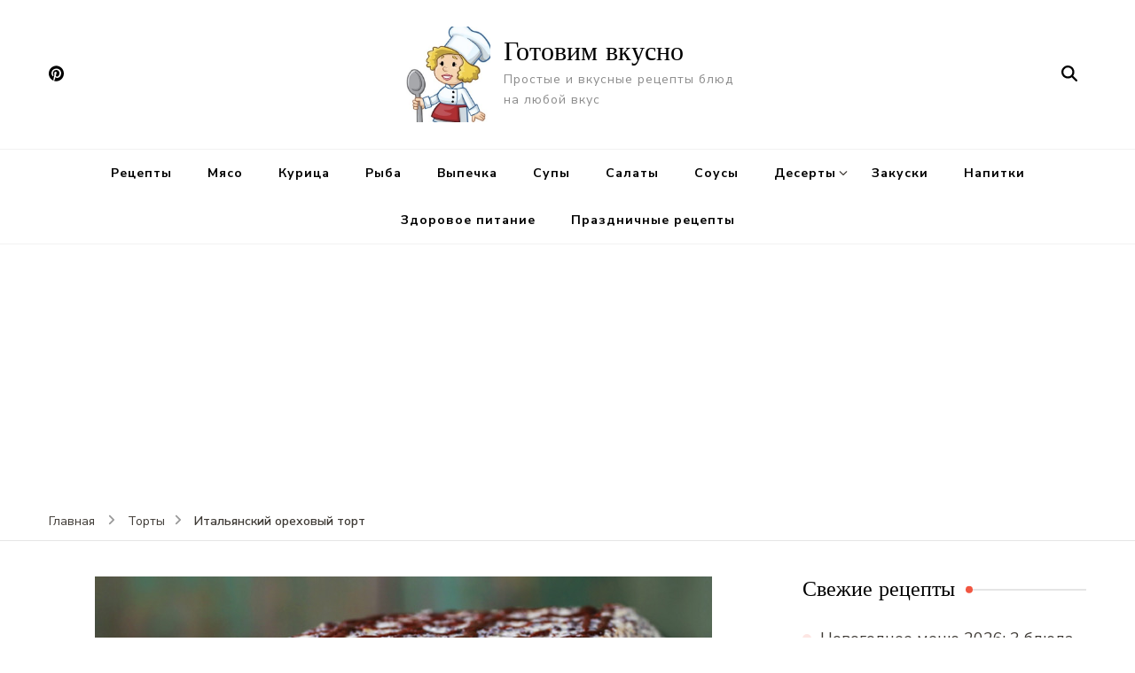

--- FILE ---
content_type: text/html; charset=UTF-8
request_url: https://vkusgotovit.ru/italyanskij-orexovyj-tort-bespodobno-vkusnyj/
body_size: 17183
content:
<!DOCTYPE html><html lang="ru-RU"><head itemscope itemtype="http://schema.org/WebSite"><meta charset="UTF-8"><meta name="viewport" content="width=device-width, initial-scale=1"><link rel="stylesheet" media="print" onload="this.onload=null;this.media='all';" id="ao_optimized_gfonts" href="https://fonts.googleapis.com/css?family=Nunito+Sans%3A200%2C300%2Cregular%2C500%2C600%2C700%2C800%2C900%2C200italic%2C300italic%2Citalic%2C500italic%2C600italic%2C700italic%2C800italic%2C900italic%7CMarcellus%3Aregular&amp;display=swap"><link rel="profile" href="https://gmpg.org/xfn/11"> <script data-cfasync="false" data-no-defer="1" data-no-minify="1" data-no-optimize="1">var ewww_webp_supported=!1;function check_webp_feature(A,e){var w;e=void 0!==e?e:function(){},ewww_webp_supported?e(ewww_webp_supported):((w=new Image).onload=function(){ewww_webp_supported=0<w.width&&0<w.height,e&&e(ewww_webp_supported)},w.onerror=function(){e&&e(!1)},w.src="data:image/webp;base64,"+{alpha:"UklGRkoAAABXRUJQVlA4WAoAAAAQAAAAAAAAAAAAQUxQSAwAAAARBxAR/Q9ERP8DAABWUDggGAAAABQBAJ0BKgEAAQAAAP4AAA3AAP7mtQAAAA=="}[A])}check_webp_feature("alpha");</script><script data-cfasync="false" data-no-defer="1" data-no-minify="1" data-no-optimize="1">var Arrive=function(c,w){"use strict";if(c.MutationObserver&&"undefined"!=typeof HTMLElement){var r,a=0,u=(r=HTMLElement.prototype.matches||HTMLElement.prototype.webkitMatchesSelector||HTMLElement.prototype.mozMatchesSelector||HTMLElement.prototype.msMatchesSelector,{matchesSelector:function(e,t){return e instanceof HTMLElement&&r.call(e,t)},addMethod:function(e,t,r){var a=e[t];e[t]=function(){return r.length==arguments.length?r.apply(this,arguments):"function"==typeof a?a.apply(this,arguments):void 0}},callCallbacks:function(e,t){t&&t.options.onceOnly&&1==t.firedElems.length&&(e=[e[0]]);for(var r,a=0;r=e[a];a++)r&&r.callback&&r.callback.call(r.elem,r.elem);t&&t.options.onceOnly&&1==t.firedElems.length&&t.me.unbindEventWithSelectorAndCallback.call(t.target,t.selector,t.callback)},checkChildNodesRecursively:function(e,t,r,a){for(var i,n=0;i=e[n];n++)r(i,t,a)&&a.push({callback:t.callback,elem:i}),0<i.childNodes.length&&u.checkChildNodesRecursively(i.childNodes,t,r,a)},mergeArrays:function(e,t){var r,a={};for(r in e)e.hasOwnProperty(r)&&(a[r]=e[r]);for(r in t)t.hasOwnProperty(r)&&(a[r]=t[r]);return a},toElementsArray:function(e){return e=void 0!==e&&("number"!=typeof e.length||e===c)?[e]:e}}),e=(l.prototype.addEvent=function(e,t,r,a){a={target:e,selector:t,options:r,callback:a,firedElems:[]};return this._beforeAdding&&this._beforeAdding(a),this._eventsBucket.push(a),a},l.prototype.removeEvent=function(e){for(var t,r=this._eventsBucket.length-1;t=this._eventsBucket[r];r--)e(t)&&(this._beforeRemoving&&this._beforeRemoving(t),(t=this._eventsBucket.splice(r,1))&&t.length&&(t[0].callback=null))},l.prototype.beforeAdding=function(e){this._beforeAdding=e},l.prototype.beforeRemoving=function(e){this._beforeRemoving=e},l),t=function(i,n){var o=new e,l=this,s={fireOnAttributesModification:!1};return o.beforeAdding(function(t){var e=t.target;e!==c.document&&e!==c||(e=document.getElementsByTagName("html")[0]);var r=new MutationObserver(function(e){n.call(this,e,t)}),a=i(t.options);r.observe(e,a),t.observer=r,t.me=l}),o.beforeRemoving(function(e){e.observer.disconnect()}),this.bindEvent=function(e,t,r){t=u.mergeArrays(s,t);for(var a=u.toElementsArray(this),i=0;i<a.length;i++)o.addEvent(a[i],e,t,r)},this.unbindEvent=function(){var r=u.toElementsArray(this);o.removeEvent(function(e){for(var t=0;t<r.length;t++)if(this===w||e.target===r[t])return!0;return!1})},this.unbindEventWithSelectorOrCallback=function(r){var a=u.toElementsArray(this),i=r,e="function"==typeof r?function(e){for(var t=0;t<a.length;t++)if((this===w||e.target===a[t])&&e.callback===i)return!0;return!1}:function(e){for(var t=0;t<a.length;t++)if((this===w||e.target===a[t])&&e.selector===r)return!0;return!1};o.removeEvent(e)},this.unbindEventWithSelectorAndCallback=function(r,a){var i=u.toElementsArray(this);o.removeEvent(function(e){for(var t=0;t<i.length;t++)if((this===w||e.target===i[t])&&e.selector===r&&e.callback===a)return!0;return!1})},this},i=new function(){var s={fireOnAttributesModification:!1,onceOnly:!1,existing:!1};function n(e,t,r){return!(!u.matchesSelector(e,t.selector)||(e._id===w&&(e._id=a++),-1!=t.firedElems.indexOf(e._id)))&&(t.firedElems.push(e._id),!0)}var c=(i=new t(function(e){var t={attributes:!1,childList:!0,subtree:!0};return e.fireOnAttributesModification&&(t.attributes=!0),t},function(e,i){e.forEach(function(e){var t=e.addedNodes,r=e.target,a=[];null!==t&&0<t.length?u.checkChildNodesRecursively(t,i,n,a):"attributes"===e.type&&n(r,i)&&a.push({callback:i.callback,elem:r}),u.callCallbacks(a,i)})})).bindEvent;return i.bindEvent=function(e,t,r){t=void 0===r?(r=t,s):u.mergeArrays(s,t);var a=u.toElementsArray(this);if(t.existing){for(var i=[],n=0;n<a.length;n++)for(var o=a[n].querySelectorAll(e),l=0;l<o.length;l++)i.push({callback:r,elem:o[l]});if(t.onceOnly&&i.length)return r.call(i[0].elem,i[0].elem);setTimeout(u.callCallbacks,1,i)}c.call(this,e,t,r)},i},o=new function(){var a={};function i(e,t){return u.matchesSelector(e,t.selector)}var n=(o=new t(function(){return{childList:!0,subtree:!0}},function(e,r){e.forEach(function(e){var t=e.removedNodes,e=[];null!==t&&0<t.length&&u.checkChildNodesRecursively(t,r,i,e),u.callCallbacks(e,r)})})).bindEvent;return o.bindEvent=function(e,t,r){t=void 0===r?(r=t,a):u.mergeArrays(a,t),n.call(this,e,t,r)},o};d(HTMLElement.prototype),d(NodeList.prototype),d(HTMLCollection.prototype),d(HTMLDocument.prototype),d(Window.prototype);var n={};return s(i,n,"unbindAllArrive"),s(o,n,"unbindAllLeave"),n}function l(){this._eventsBucket=[],this._beforeAdding=null,this._beforeRemoving=null}function s(e,t,r){u.addMethod(t,r,e.unbindEvent),u.addMethod(t,r,e.unbindEventWithSelectorOrCallback),u.addMethod(t,r,e.unbindEventWithSelectorAndCallback)}function d(e){e.arrive=i.bindEvent,s(i,e,"unbindArrive"),e.leave=o.bindEvent,s(o,e,"unbindLeave")}}(window,void 0),ewww_webp_supported=!1;function check_webp_feature(e,t){var r;ewww_webp_supported?t(ewww_webp_supported):((r=new Image).onload=function(){ewww_webp_supported=0<r.width&&0<r.height,t(ewww_webp_supported)},r.onerror=function(){t(!1)},r.src="data:image/webp;base64,"+{alpha:"UklGRkoAAABXRUJQVlA4WAoAAAAQAAAAAAAAAAAAQUxQSAwAAAARBxAR/Q9ERP8DAABWUDggGAAAABQBAJ0BKgEAAQAAAP4AAA3AAP7mtQAAAA==",animation:"UklGRlIAAABXRUJQVlA4WAoAAAASAAAAAAAAAAAAQU5JTQYAAAD/////AABBTk1GJgAAAAAAAAAAAAAAAAAAAGQAAABWUDhMDQAAAC8AAAAQBxAREYiI/gcA"}[e])}function ewwwLoadImages(e){if(e){for(var t=document.querySelectorAll(".batch-image img, .image-wrapper a, .ngg-pro-masonry-item a, .ngg-galleria-offscreen-seo-wrapper a"),r=0,a=t.length;r<a;r++)ewwwAttr(t[r],"data-src",t[r].getAttribute("data-webp")),ewwwAttr(t[r],"data-thumbnail",t[r].getAttribute("data-webp-thumbnail"));for(var i=document.querySelectorAll("div.woocommerce-product-gallery__image"),r=0,a=i.length;r<a;r++)ewwwAttr(i[r],"data-thumb",i[r].getAttribute("data-webp-thumb"))}for(var n=document.querySelectorAll("video"),r=0,a=n.length;r<a;r++)ewwwAttr(n[r],"poster",e?n[r].getAttribute("data-poster-webp"):n[r].getAttribute("data-poster-image"));for(var o,l=document.querySelectorAll("img.ewww_webp_lazy_load"),r=0,a=l.length;r<a;r++)e&&(ewwwAttr(l[r],"data-lazy-srcset",l[r].getAttribute("data-lazy-srcset-webp")),ewwwAttr(l[r],"data-srcset",l[r].getAttribute("data-srcset-webp")),ewwwAttr(l[r],"data-lazy-src",l[r].getAttribute("data-lazy-src-webp")),ewwwAttr(l[r],"data-src",l[r].getAttribute("data-src-webp")),ewwwAttr(l[r],"data-orig-file",l[r].getAttribute("data-webp-orig-file")),ewwwAttr(l[r],"data-medium-file",l[r].getAttribute("data-webp-medium-file")),ewwwAttr(l[r],"data-large-file",l[r].getAttribute("data-webp-large-file")),null!=(o=l[r].getAttribute("srcset"))&&!1!==o&&o.includes("R0lGOD")&&ewwwAttr(l[r],"src",l[r].getAttribute("data-lazy-src-webp"))),l[r].className=l[r].className.replace(/\bewww_webp_lazy_load\b/,"");for(var s=document.querySelectorAll(".ewww_webp"),r=0,a=s.length;r<a;r++)e?(ewwwAttr(s[r],"srcset",s[r].getAttribute("data-srcset-webp")),ewwwAttr(s[r],"src",s[r].getAttribute("data-src-webp")),ewwwAttr(s[r],"data-orig-file",s[r].getAttribute("data-webp-orig-file")),ewwwAttr(s[r],"data-medium-file",s[r].getAttribute("data-webp-medium-file")),ewwwAttr(s[r],"data-large-file",s[r].getAttribute("data-webp-large-file")),ewwwAttr(s[r],"data-large_image",s[r].getAttribute("data-webp-large_image")),ewwwAttr(s[r],"data-src",s[r].getAttribute("data-webp-src"))):(ewwwAttr(s[r],"srcset",s[r].getAttribute("data-srcset-img")),ewwwAttr(s[r],"src",s[r].getAttribute("data-src-img"))),s[r].className=s[r].className.replace(/\bewww_webp\b/,"ewww_webp_loaded");window.jQuery&&jQuery.fn.isotope&&jQuery.fn.imagesLoaded&&(jQuery(".fusion-posts-container-infinite").imagesLoaded(function(){jQuery(".fusion-posts-container-infinite").hasClass("isotope")&&jQuery(".fusion-posts-container-infinite").isotope()}),jQuery(".fusion-portfolio:not(.fusion-recent-works) .fusion-portfolio-wrapper").imagesLoaded(function(){jQuery(".fusion-portfolio:not(.fusion-recent-works) .fusion-portfolio-wrapper").isotope()}))}function ewwwWebPInit(e){ewwwLoadImages(e),ewwwNggLoadGalleries(e),document.arrive(".ewww_webp",function(){ewwwLoadImages(e)}),document.arrive(".ewww_webp_lazy_load",function(){ewwwLoadImages(e)}),document.arrive("videos",function(){ewwwLoadImages(e)}),"loading"==document.readyState?document.addEventListener("DOMContentLoaded",ewwwJSONParserInit):("undefined"!=typeof galleries&&ewwwNggParseGalleries(e),ewwwWooParseVariations(e))}function ewwwAttr(e,t,r){null!=r&&!1!==r&&e.setAttribute(t,r)}function ewwwJSONParserInit(){"undefined"!=typeof galleries&&check_webp_feature("alpha",ewwwNggParseGalleries),check_webp_feature("alpha",ewwwWooParseVariations)}function ewwwWooParseVariations(e){if(e)for(var t=document.querySelectorAll("form.variations_form"),r=0,a=t.length;r<a;r++){var i=t[r].getAttribute("data-product_variations"),n=!1;try{for(var o in i=JSON.parse(i))void 0!==i[o]&&void 0!==i[o].image&&(void 0!==i[o].image.src_webp&&(i[o].image.src=i[o].image.src_webp,n=!0),void 0!==i[o].image.srcset_webp&&(i[o].image.srcset=i[o].image.srcset_webp,n=!0),void 0!==i[o].image.full_src_webp&&(i[o].image.full_src=i[o].image.full_src_webp,n=!0),void 0!==i[o].image.gallery_thumbnail_src_webp&&(i[o].image.gallery_thumbnail_src=i[o].image.gallery_thumbnail_src_webp,n=!0),void 0!==i[o].image.thumb_src_webp&&(i[o].image.thumb_src=i[o].image.thumb_src_webp,n=!0));n&&ewwwAttr(t[r],"data-product_variations",JSON.stringify(i))}catch(e){}}}function ewwwNggParseGalleries(e){if(e)for(var t in galleries){var r=galleries[t];galleries[t].images_list=ewwwNggParseImageList(r.images_list)}}function ewwwNggLoadGalleries(e){e&&document.addEventListener("ngg.galleria.themeadded",function(e,t){window.ngg_galleria._create_backup=window.ngg_galleria.create,window.ngg_galleria.create=function(e,t){var r=$(e).data("id");return galleries["gallery_"+r].images_list=ewwwNggParseImageList(galleries["gallery_"+r].images_list),window.ngg_galleria._create_backup(e,t)}})}function ewwwNggParseImageList(e){for(var t in e){var r=e[t];if(void 0!==r["image-webp"]&&(e[t].image=r["image-webp"],delete e[t]["image-webp"]),void 0!==r["thumb-webp"]&&(e[t].thumb=r["thumb-webp"],delete e[t]["thumb-webp"]),void 0!==r.full_image_webp&&(e[t].full_image=r.full_image_webp,delete e[t].full_image_webp),void 0!==r.srcsets)for(var a in r.srcsets)nggSrcset=r.srcsets[a],void 0!==r.srcsets[a+"-webp"]&&(e[t].srcsets[a]=r.srcsets[a+"-webp"],delete e[t].srcsets[a+"-webp"]);if(void 0!==r.full_srcsets)for(var i in r.full_srcsets)nggFSrcset=r.full_srcsets[i],void 0!==r.full_srcsets[i+"-webp"]&&(e[t].full_srcsets[i]=r.full_srcsets[i+"-webp"],delete e[t].full_srcsets[i+"-webp"])}return e}check_webp_feature("alpha",ewwwWebPInit);</script><meta name='robots' content='index, follow, max-image-preview:large, max-snippet:-1, max-video-preview:-1' /><link media="all" href="https://vkusgotovit.ru/wp-content/cache/autoptimize/css/autoptimize_17f9d0417d37b3095fab58b78f8bec1a.css" rel="stylesheet"><title>Итальянский ореховый торт - Готовим вкусно</title><link rel="canonical" href="https://vkusgotovit.ru/italyanskij-orexovyj-tort-bespodobno-vkusnyj/" /><meta property="og:locale" content="ru_RU" /><meta property="og:type" content="article" /><meta property="og:title" content="Итальянский ореховый торт - Готовим вкусно" /><meta property="og:description" content="Хочу предложить вашему вниманию совсем не сложный, но безумно вкусный ореховый торт. Для меня на сегодняшний день, наверно, он самый любимый. Когда его ешь, получаешь истинное наслаждение, восторг! Настолько он вкусный и нежный! Преимущество этого торта в том, что готовится он почти без муки &#8212; требуется всего 1 чайная ложка. Без масла, только натуральные сливки &hellip;" /><meta property="og:url" content="https://vkusgotovit.ru/italyanskij-orexovyj-tort-bespodobno-vkusnyj/" /><meta property="og:site_name" content="Готовим вкусно" /><meta property="article:published_time" content="2019-10-22T09:57:10+00:00" /><meta property="article:modified_time" content="2022-04-25T16:46:46+00:00" /><meta property="og:image" content="https://vkusgotovit.ru/wp-content/uploads/2019/10/54892490-696x385-1.jpg" /><meta property="og:image:width" content="696" /><meta property="og:image:height" content="385" /><meta property="og:image:type" content="image/jpeg" /><meta name="author" content="admin" /><meta name="twitter:card" content="summary_large_image" /><meta name="twitter:label1" content="Написано автором" /><meta name="twitter:data1" content="admin" /><meta name="twitter:label2" content="Примерное время для чтения" /><meta name="twitter:data2" content="2 минуты" /> <script type="application/ld+json" class="yoast-schema-graph">{"@context":"https://schema.org","@graph":[{"@type":"Article","@id":"https://vkusgotovit.ru/italyanskij-orexovyj-tort-bespodobno-vkusnyj/#article","isPartOf":{"@id":"https://vkusgotovit.ru/italyanskij-orexovyj-tort-bespodobno-vkusnyj/"},"author":{"name":"admin","@id":"https://vkusgotovit.ru/#/schema/person/e7ca3fedc8803c6fd9430d5067361990"},"headline":"Итальянский ореховый торт","datePublished":"2019-10-22T09:57:10+00:00","dateModified":"2022-04-25T16:46:46+00:00","mainEntityOfPage":{"@id":"https://vkusgotovit.ru/italyanskij-orexovyj-tort-bespodobno-vkusnyj/"},"wordCount":345,"publisher":{"@id":"https://vkusgotovit.ru/#organization"},"image":{"@id":"https://vkusgotovit.ru/italyanskij-orexovyj-tort-bespodobno-vkusnyj/#primaryimage"},"thumbnailUrl":"https://vkusgotovit.ru/wp-content/uploads/2019/10/54892490-696x385-1.jpg","keywords":["торты"],"articleSection":["Торты"],"inLanguage":"ru-RU"},{"@type":"WebPage","@id":"https://vkusgotovit.ru/italyanskij-orexovyj-tort-bespodobno-vkusnyj/","url":"https://vkusgotovit.ru/italyanskij-orexovyj-tort-bespodobno-vkusnyj/","name":"Итальянский ореховый торт - Готовим вкусно","isPartOf":{"@id":"https://vkusgotovit.ru/#website"},"primaryImageOfPage":{"@id":"https://vkusgotovit.ru/italyanskij-orexovyj-tort-bespodobno-vkusnyj/#primaryimage"},"image":{"@id":"https://vkusgotovit.ru/italyanskij-orexovyj-tort-bespodobno-vkusnyj/#primaryimage"},"thumbnailUrl":"https://vkusgotovit.ru/wp-content/uploads/2019/10/54892490-696x385-1.jpg","datePublished":"2019-10-22T09:57:10+00:00","dateModified":"2022-04-25T16:46:46+00:00","breadcrumb":{"@id":"https://vkusgotovit.ru/italyanskij-orexovyj-tort-bespodobno-vkusnyj/#breadcrumb"},"inLanguage":"ru-RU","potentialAction":[{"@type":"ReadAction","target":["https://vkusgotovit.ru/italyanskij-orexovyj-tort-bespodobno-vkusnyj/"]}]},{"@type":"ImageObject","inLanguage":"ru-RU","@id":"https://vkusgotovit.ru/italyanskij-orexovyj-tort-bespodobno-vkusnyj/#primaryimage","url":"https://vkusgotovit.ru/wp-content/uploads/2019/10/54892490-696x385-1.jpg","contentUrl":"https://vkusgotovit.ru/wp-content/uploads/2019/10/54892490-696x385-1.jpg","width":696,"height":385,"caption":"Итальянский ореховый торт"},{"@type":"BreadcrumbList","@id":"https://vkusgotovit.ru/italyanskij-orexovyj-tort-bespodobno-vkusnyj/#breadcrumb","itemListElement":[{"@type":"ListItem","position":1,"name":"Главная страница","item":"https://vkusgotovit.ru/"},{"@type":"ListItem","position":2,"name":"Итальянский ореховый торт"}]},{"@type":"WebSite","@id":"https://vkusgotovit.ru/#website","url":"https://vkusgotovit.ru/","name":"Готовим вкусно","description":"Простые и вкусные рецепты блюд на любой вкус","publisher":{"@id":"https://vkusgotovit.ru/#organization"},"potentialAction":[{"@type":"SearchAction","target":{"@type":"EntryPoint","urlTemplate":"https://vkusgotovit.ru/?s={search_term_string}"},"query-input":{"@type":"PropertyValueSpecification","valueRequired":true,"valueName":"search_term_string"}}],"inLanguage":"ru-RU"},{"@type":"Organization","@id":"https://vkusgotovit.ru/#organization","name":"Готовим вкусно","url":"https://vkusgotovit.ru/","logo":{"@type":"ImageObject","inLanguage":"ru-RU","@id":"https://vkusgotovit.ru/#/schema/logo/image/","url":"https://i1.wp.com/vkusgotovit.ru/wp-content/uploads/2020/05/9AEE99D0-6AD7-4B21-A9F3-497D7AF56B90_1_201_a.jpeg?fit=315%2C411&ssl=1","contentUrl":"https://i1.wp.com/vkusgotovit.ru/wp-content/uploads/2020/05/9AEE99D0-6AD7-4B21-A9F3-497D7AF56B90_1_201_a.jpeg?fit=315%2C411&ssl=1","width":315,"height":411,"caption":"Готовим вкусно"},"image":{"@id":"https://vkusgotovit.ru/#/schema/logo/image/"},"sameAs":["https://www.pinterest.ru/udachnyerezepty/"]},{"@type":"Person","@id":"https://vkusgotovit.ru/#/schema/person/e7ca3fedc8803c6fd9430d5067361990","name":"admin","image":{"@type":"ImageObject","inLanguage":"ru-RU","@id":"https://vkusgotovit.ru/#/schema/person/image/","url":"https://secure.gravatar.com/avatar/05bd5475b2cf315742a428cb8b5af0a36281ba63d1a30d7af82c6c97d8d6478b?s=96&d=mm&r=g","contentUrl":"https://secure.gravatar.com/avatar/05bd5475b2cf315742a428cb8b5af0a36281ba63d1a30d7af82c6c97d8d6478b?s=96&d=mm&r=g","caption":"admin"},"url":"https://vkusgotovit.ru/author/admin/"}]}</script> <link rel='dns-prefetch' href='//www.googletagmanager.com' /><link rel='dns-prefetch' href='//pagead2.googlesyndication.com' /><link rel='preconnect' href='//c0.wp.com' /><link href='https://fonts.gstatic.com' crossorigin='anonymous' rel='preconnect' /><link rel="alternate" type="application/rss+xml" title="Готовим вкусно &raquo; Лента" href="https://vkusgotovit.ru/feed/" /><link rel="alternate" type="application/rss+xml" title="Готовим вкусно &raquo; Лента комментариев" href="https://vkusgotovit.ru/comments/feed/" /><link rel="alternate" type="application/rss+xml" title="Готовим вкусно &raquo; Лента комментариев к &laquo;Итальянский ореховый торт&raquo;" href="https://vkusgotovit.ru/italyanskij-orexovyj-tort-bespodobno-vkusnyj/feed/" /><link rel="alternate" title="oEmbed (JSON)" type="application/json+oembed" href="https://vkusgotovit.ru/wp-json/oembed/1.0/embed?url=https%3A%2F%2Fvkusgotovit.ru%2Fitalyanskij-orexovyj-tort-bespodobno-vkusnyj%2F" /><link rel="alternate" title="oEmbed (XML)" type="text/xml+oembed" href="https://vkusgotovit.ru/wp-json/oembed/1.0/embed?url=https%3A%2F%2Fvkusgotovit.ru%2Fitalyanskij-orexovyj-tort-bespodobno-vkusnyj%2F&#038;format=xml" /> <script type="text/javascript" src="https://vkusgotovit.ru/wp-includes/js/jquery/jquery.min.js?ver=3.7.1" id="jquery-core-js"></script> 
 <script type="text/javascript" src="https://www.googletagmanager.com/gtag/js?id=GT-TQDN9H2" id="google_gtagjs-js" async></script> <script type="text/javascript" id="google_gtagjs-js-after">window.dataLayer = window.dataLayer || [];function gtag(){dataLayer.push(arguments);}
gtag("set","linker",{"domains":["vkusgotovit.ru"]});
gtag("js", new Date());
gtag("set", "developer_id.dZTNiMT", true);
gtag("config", "GT-TQDN9H2");
//# sourceURL=google_gtagjs-js-after</script> <link rel="https://api.w.org/" href="https://vkusgotovit.ru/wp-json/" /><link rel="alternate" title="JSON" type="application/json" href="https://vkusgotovit.ru/wp-json/wp/v2/posts/51377" /><link rel="EditURI" type="application/rsd+xml" title="RSD" href="https://vkusgotovit.ru/xmlrpc.php?rsd" /><meta name="generator" content="WordPress 6.9" /><link rel='shortlink' href='https://vkusgotovit.ru/?p=51377' /><meta name="generator" content="Site Kit by Google 1.170.0" /><link rel="pingback" href="https://vkusgotovit.ru/xmlrpc.php"><meta name="google-adsense-platform-account" content="ca-host-pub-2644536267352236"><meta name="google-adsense-platform-domain" content="sitekit.withgoogle.com">  <script type="text/javascript" async="async" src="https://pagead2.googlesyndication.com/pagead/js/adsbygoogle.js?client=ca-pub-1790214535355253&amp;host=ca-host-pub-2644536267352236" crossorigin="anonymous"></script> <link rel="icon" href="https://vkusgotovit.ru/wp-content/uploads/2020/05/cropped-9AEE99D0-6AD7-4B21-A9F3-497D7AF56B90_1_201_a-1-32x32.jpeg" sizes="32x32" /><link rel="icon" href="https://vkusgotovit.ru/wp-content/uploads/2020/05/cropped-9AEE99D0-6AD7-4B21-A9F3-497D7AF56B90_1_201_a-1-192x192.jpeg" sizes="192x192" /><link rel="apple-touch-icon" href="https://vkusgotovit.ru/wp-content/uploads/2020/05/cropped-9AEE99D0-6AD7-4B21-A9F3-497D7AF56B90_1_201_a-1-180x180.jpeg" /><meta name="msapplication-TileImage" content="https://vkusgotovit.ru/wp-content/uploads/2020/05/cropped-9AEE99D0-6AD7-4B21-A9F3-497D7AF56B90_1_201_a-1-270x270.jpeg" />  <script type="text/javascript" >(function(m,e,t,r,i,k,a){m[i]=m[i]||function(){(m[i].a=m[i].a||[]).push(arguments)};
   m[i].l=1*new Date();
   for (var j = 0; j < document.scripts.length; j++) {if (document.scripts[j].src === r) { return; }}
   k=e.createElement(t),a=e.getElementsByTagName(t)[0],k.async=1,k.src=r,a.parentNode.insertBefore(k,a)})
   (window, document, "script", "https://mc.yandex.ru/metrika/tag.js", "ym");

   ym(62698498, "init", {
        clickmap:true,
        trackLinks:true,
        accurateTrackBounce:true
   });</script> <noscript><div><img src="https://mc.yandex.ru/watch/62698498" style="position:absolute; left:-9999px;" alt="" /></div></noscript>  <script>window.yaContextCb=window.yaContextCb||[]</script> <script src="https://yandex.ru/ads/system/context.js" async></script> </head><body class="wp-singular post-template-default single single-post postid-51377 single-format-standard wp-custom-logo wp-theme-blossom-recipe underline rightsidebar" itemscope itemtype="http://schema.org/WebPage"><div id="page" class="site"><a aria-label="Перейти к содержанию" class="skip-link" href="#content">Перейти к содержимому</a><header id="masthead" class="site-header header-one" itemscope itemtype="http://schema.org/WPHeader"><div class="main-header"><div class="container"><div class="header-social-icons"><ul class="social-icon-list"><li> <a href="https://www.pinterest.ru/udachnyerezepty/" target="_blank" rel="nofollow noopener"> <i class="fab fa-pinterest"></i> </a></li><li> <a href="https://www.facebook.com/gotovimvkusnorezepty" target="_blank" rel="nofollow noopener"> <i class=""></i> </a></li></ul></div><div class="search-wrap"><div class="header-search"> <button aria-label="открыть форму поиска " class="search-btn" data-toggle-target=".search-modal" data-toggle-body-class="showing-search-modal" data-set-focus=".search-modal .search-field" aria-expanded="false"><span>Искать</span><i class="fas fa-search"></i></button><div class="header-search-form search-modal cover-modal" data-modal-target-string=".search-modal"><div class="header-search-inner-wrap"><form role="search" method="get" class="search-form" action="https://vkusgotovit.ru/"><span class="screen-reader-text">Искать:</span><label>Ищите что-то?</label><input type="search" class="search-field" placeholder="Введите запрос..." value="" name="s" /></label><input type="submit" id="submit-field" class="search-submit" value="Поиск" /></form> <button aria-label="закрыть форму поиска " class="close" data-toggle-target=".search-modal" data-toggle-body-class="showing-search-modal" data-set-focus=".search-modal .search-field" aria-expanded="false"></button></div></div></div></div><div class="site-branding has-logo-text" itemscope itemtype="http://schema.org/Organization"> <a href="https://vkusgotovit.ru/" class="custom-logo-link" rel="home"><img width="315" height="315" src="https://vkusgotovit.ru/wp-content/uploads/2020/05/cropped-9AEE99D0-6AD7-4B21-A9F3-497D7AF56B90_1_201_a.jpeg" class="custom-logo" alt="Готовим вкусно" decoding="async" fetchpriority="high" srcset="https://vkusgotovit.ru/wp-content/uploads/2020/05/cropped-9AEE99D0-6AD7-4B21-A9F3-497D7AF56B90_1_201_a.jpeg 315w, https://vkusgotovit.ru/wp-content/uploads/2020/05/cropped-9AEE99D0-6AD7-4B21-A9F3-497D7AF56B90_1_201_a-300x300.jpeg 300w, https://vkusgotovit.ru/wp-content/uploads/2020/05/cropped-9AEE99D0-6AD7-4B21-A9F3-497D7AF56B90_1_201_a-150x150.jpeg 150w, https://vkusgotovit.ru/wp-content/uploads/2020/05/cropped-9AEE99D0-6AD7-4B21-A9F3-497D7AF56B90_1_201_a-250x250.jpeg 250w, https://vkusgotovit.ru/wp-content/uploads/2020/05/cropped-9AEE99D0-6AD7-4B21-A9F3-497D7AF56B90_1_201_a-60x60.jpeg 60w" sizes="(max-width: 315px) 100vw, 315px" /></a><div class="site-title-wrap"><p class="site-title" itemprop="name"><a href="https://vkusgotovit.ru/" rel="home" itemprop="url">Готовим вкусно</a></p><p class="site-description" itemprop="description">Простые и вкусные рецепты блюд на любой вкус</p></div></div></div></div><div class="nav-wrap"><div class="container"><nav id="site-navigation" class="main-navigation" itemscope itemtype="http://schema.org/SiteNavigationElement"> <button class="toggle-button" data-toggle-target=".main-menu-modal" data-toggle-body-class="showing-main-menu-modal" aria-expanded="false" data-set-focus=".close-main-nav-toggle"> <span class="toggle-bar"></span> <span class="toggle-bar"></span> <span class="toggle-bar"></span> </button><div class="primary-menu-list main-menu-modal cover-modal" data-modal-target-string=".main-menu-modal"> <button class="close close-main-nav-toggle" data-toggle-target=".main-menu-modal" data-toggle-body-class="showing-main-menu-modal" aria-expanded="false" data-set-focus=".main-menu-modal"></button><div class="mobile-menu" aria-label="Меню для мобильных устройств"><div class="menu-%d0%bc%d0%b5%d0%bd%d1%8e-container"><ul id="primary-menu" class="nav-menu main-menu-modal"><li id="menu-item-57875" class="menu-item menu-item-type-taxonomy menu-item-object-category menu-item-57875"><a href="https://vkusgotovit.ru/category/recepty/">Рецепты</a></li><li id="menu-item-57872" class="menu-item menu-item-type-taxonomy menu-item-object-category menu-item-57872"><a href="https://vkusgotovit.ru/category/myaso/">Мясо</a></li><li id="menu-item-57871" class="menu-item menu-item-type-taxonomy menu-item-object-category menu-item-57871"><a href="https://vkusgotovit.ru/category/kuriza/">Курица</a></li><li id="menu-item-57876" class="menu-item menu-item-type-taxonomy menu-item-object-category menu-item-57876"><a href="https://vkusgotovit.ru/category/ryba/">Рыба</a></li><li id="menu-item-57867" class="menu-item menu-item-type-taxonomy menu-item-object-category menu-item-57867"><a href="https://vkusgotovit.ru/category/vipechka/">Выпечка</a></li><li id="menu-item-57878" class="menu-item menu-item-type-taxonomy menu-item-object-category menu-item-57878"><a href="https://vkusgotovit.ru/category/supy/">Супы</a></li><li id="menu-item-57877" class="menu-item menu-item-type-taxonomy menu-item-object-category menu-item-57877"><a href="https://vkusgotovit.ru/category/salaty/">Салаты</a></li><li id="menu-item-57866" class="menu-item menu-item-type-taxonomy menu-item-object-category menu-item-57866"><a href="https://vkusgotovit.ru/category/sousy/">Cоусы</a></li><li id="menu-item-57868" class="menu-item menu-item-type-taxonomy menu-item-object-category menu-item-has-children menu-item-57868"><a href="https://vkusgotovit.ru/category/deserty/">Десерты</a><ul class="sub-menu"><li id="menu-item-57879" class="menu-item menu-item-type-taxonomy menu-item-object-category current-post-ancestor current-menu-parent current-post-parent menu-item-57879"><a href="https://vkusgotovit.ru/category/torty/">Торты</a></li></ul></li><li id="menu-item-57869" class="menu-item menu-item-type-taxonomy menu-item-object-category menu-item-57869"><a href="https://vkusgotovit.ru/category/zakuski/">Закуски</a></li><li id="menu-item-57873" class="menu-item menu-item-type-taxonomy menu-item-object-category menu-item-57873"><a href="https://vkusgotovit.ru/category/napitki/">Напитки</a></li><li id="menu-item-57870" class="menu-item menu-item-type-taxonomy menu-item-object-category menu-item-57870"><a href="https://vkusgotovit.ru/category/zdorov%d0%be%d0%b5-pitanie/">Здоровое питание</a></li><li id="menu-item-57874" class="menu-item menu-item-type-taxonomy menu-item-object-category menu-item-57874"><a href="https://vkusgotovit.ru/category/prazdnichnye-rezepty/">Праздничные рецепты</a></li></ul></div></div></div></nav></div></div></header><div class="breadcrumb-wrapper"><div class="container" ><div id="crumbs" itemscope itemtype="http://schema.org/BreadcrumbList"> <span itemprop="itemListElement" itemscope itemtype="http://schema.org/ListItem"> <a itemprop="item" href="https://vkusgotovit.ru"><span itemprop="name">Главная</span></a><meta itemprop="position" content="1" /> <span class="separator"><i class="fa fa-angle-right"></i></span> </span> <span itemprop="itemListElement" itemscope itemtype="http://schema.org/ListItem"><a itemprop="item" href="https://vkusgotovit.ru/category/torty/"><span itemprop="name">Торты </span></a><meta itemprop="position" content="2" /><span class="separator"><i class="fa fa-angle-right"></i></span></span> <span class="current" itemprop="itemListElement" itemscope itemtype="http://schema.org/ListItem"><a itemprop="item" href="https://vkusgotovit.ru/italyanskij-orexovyj-tort-bespodobno-vkusnyj/"><span itemprop="name">Итальянский ореховый торт</span></a><meta itemprop="position" content="3" /></span></div></div></div><div id="content" class="site-content"><section class="page-header"><div class="container"></div></section><div class="container"><div id="primary" class="content-area"><main id="main" class="site-main"><div class="article-group"><div class="article-wrap"><article id="post-51377" class="post-51377 post type-post status-publish format-standard has-post-thumbnail hentry category-torty tag-67"><figure class="post-thumbnail"><img width="696" height="385" src="https://vkusgotovit.ru/wp-content/uploads/2019/10/54892490-696x385-1.jpg" class="attachment-blossom-recipe-blog size-blossom-recipe-blog wp-post-image" alt="Итальянский ореховый торт" itemprop="image" decoding="async" srcset="https://vkusgotovit.ru/wp-content/uploads/2019/10/54892490-696x385-1.jpg 696w, https://vkusgotovit.ru/wp-content/uploads/2019/10/54892490-696x385-1-300x166.jpg 300w, https://vkusgotovit.ru/wp-content/uploads/2019/10/54892490-696x385-1-108x60.jpg 108w" sizes="(max-width: 696px) 100vw, 696px" /></figure><header class="entry-header"> <span class="category" itemprop="about"><a href="https://vkusgotovit.ru/category/torty/" rel="category tag">Торты</a></span><h1 class="entry-title" itemprop="headline">Итальянский ореховый торт</h1><div class="entry-meta"><span class="byline" itemprop="author" itemscope itemtype="https://schema.org/Person"><span itemprop="name"><a class="url fn n" href="https://vkusgotovit.ru/author/admin/" itemprop="url">admin</a></span></span><span class="posted-on">обновлено <svg xmlns="http://www.w3.org/2000/svg" xmlns:xlink="http://www.w3.org/1999/xlink" width="33" height="31" viewBox="0 0 33 31"><defs><filter id="Rectangle_1344" x="0" y="0" width="33" height="31" filterUnits="userSpaceOnUse"><feOffset dy="3" input="SourceAlpha"></feOffset><feGaussianBlur stdDeviation="3" result="blur"></feGaussianBlur><feFlood flood-color="#E84E3B" flood-opacity="0.102"></feFlood><feComposite operator="in" in2="blur"></feComposite><feComposite in="SourceGraphic"></feComposite></filter></defs><g id="Group_5559" data-name="Group 5559" transform="translate(-534.481 -811)"><g transform="matrix(1, 0, 0, 1, 534.48, 811)" filter="url(#Rectangle_1344)"><rect id="Rectangle_1344-2" data-name="Rectangle 1344" width="15" height="13" transform="translate(9 6)" fill="#fff"></rect></g><path id="Path_30675" data-name="Path 30675" d="M5.84,23.3a2.279,2.279,0,0,1-2.277-2.277V10.1A2.279,2.279,0,0,1,5.84,7.821H7.206V6.455a.455.455,0,0,1,.911,0V7.821h6.375V6.455a.455.455,0,0,1,.911,0V7.821h1.366A2.28,2.28,0,0,1,19.044,10.1V21.026A2.279,2.279,0,0,1,16.767,23.3ZM4.474,21.026A1.367,1.367,0,0,0,5.84,22.392H16.767a1.368,1.368,0,0,0,1.366-1.366V12.374H4.474ZM5.84,8.732A1.367,1.367,0,0,0,4.474,10.1v1.366h13.66V10.1a1.368,1.368,0,0,0-1.366-1.366Z" transform="translate(539.437 808)" fill="#ABADB4"></path><g id="Group_5542" data-name="Group 5542" transform="translate(547.149 822.506)"><path id="Path_30676" data-name="Path 30676" d="M1036.473-439.908a.828.828,0,0,1,.831.814.832.832,0,0,1-.833.838.831.831,0,0,1-.825-.822A.826.826,0,0,1,1036.473-439.908Z" transform="translate(-1035.646 439.908)" fill="#374757"></path><path id="Path_30677" data-name="Path 30677" d="M1105.926-439.908a.826.826,0,0,1,.831.826.832.832,0,0,1-.821.826.831.831,0,0,1-.836-.823A.827.827,0,0,1,1105.926-439.908Z" transform="translate(-1099.534 439.908)" fill="#374757"></path><path id="Path_30678" data-name="Path 30678" d="M1071.255-439.909a.821.821,0,0,1,.81.844.825.825,0,0,1-.847.809.825.825,0,0,1-.8-.851A.821.821,0,0,1,1071.255-439.909Z" transform="translate(-1067.628 439.909)" fill="#374757"></path><path id="Path_30679" data-name="Path 30679" d="M1036.473-439.908a.828.828,0,0,1,.831.814.832.832,0,0,1-.833.838.831.831,0,0,1-.825-.822A.826.826,0,0,1,1036.473-439.908Z" transform="translate(-1035.646 443.397)" fill="#374757"></path><path id="Path_30680" data-name="Path 30680" d="M1105.926-439.908a.826.826,0,0,1,.831.826.832.832,0,0,1-.821.826.831.831,0,0,1-.836-.823A.827.827,0,0,1,1105.926-439.908Z" transform="translate(-1099.534 443.397)" fill="#374757"></path><path id="Path_30681" data-name="Path 30681" d="M1071.255-439.909a.821.821,0,0,1,.81.844.825.825,0,0,1-.847.809.825.825,0,0,1-.8-.851A.821.821,0,0,1,1071.255-439.909Z" transform="translate(-1067.628 443.397)" fill="#374757"></path></g></g></svg><a href="https://vkusgotovit.ru/italyanskij-orexovyj-tort-bespodobno-vkusnyj/" rel="bookmark"><time class="entry-date published updated" datetime="2022-04-25T19:46:46+03:00" itemprop="dateModified">25.04.2022</time><time class="updated" datetime="2019-10-22T12:57:10+03:00" itemprop="datePublished">22.10.2019</time></a></span></div></header><div class="entry-content" itemprop="text"><div class='code-block code-block-1' style='margin: 8px 0; clear: both;'> <script async src="https://pagead2.googlesyndication.com/pagead/js/adsbygoogle.js?client=ca-pub-1790214535355253"
     crossorigin="anonymous"></script>  <ins class="adsbygoogle"
 style="display:block"
 data-ad-client="ca-pub-1790214535355253"
 data-ad-slot="7074376980"
 data-ad-format="auto"
 data-full-width-responsive="true"></ins> <script>(adsbygoogle = window.adsbygoogle || []).push({});</script></div><p>Хочу предложить вашему вниманию совсем не сложный, но безумно вкусный ореховый торт. Для меня на сегодняшний день, наверно, он самый любимый.</p><p>Когда его ешь, получаешь истинное наслаждение, восторг! Настолько он вкусный и нежный!</p><p>Преимущество этого торта в том, что готовится он почти без муки &#8212; требуется всего 1 чайная ложка.</p><div class='code-block code-block-2' style='margin: 8px 0; clear: both;'><div id='containerId355830'></div> <script>(function(w, d, c, s, t){
        w[c] = w[c] || [];
        w[c].push(function(){
            gnezdo.create({
              
                tizerId: 355830,
                containerId: 'containerId355830'
            });
        });
    })(window, document, 'gnezdoAsyncCallbacks');</script></div><p>Без масла, только натуральные сливки и, конечно, такие вкусные и полезные грецкие орехи. Попробуйте, печется на раз, но наслаждения от его поедания просто море. Мы друг у друга выпрашивали ну хоть еще кусочек. Представьте: мягкие коржи, нежный сливочный крем и хрустящий шоколад.. Просто наслаждение!</p><p><strong>Нам понадобится:</strong></p><div class='code-block code-block-4' style='margin: 8px 0; clear: both;'> <script async src="https://pagead2.googlesyndication.com/pagead/js/adsbygoogle.js"></script>  <ins class="adsbygoogle"
 style="display:block"
 data-ad-client="ca-pub-1790214535355253"
 data-ad-slot="4497000907"
 data-ad-format="auto"
 data-full-width-responsive="true"></ins> <script>(adsbygoogle = window.adsbygoogle || []).push({});</script></div><p>Для теста:</p><ul><li>1 ч. ложка муки</li><li>150 гр. грецких орехов</li><li>150 гр. сахара</li><li>4 яичных белка</li><li>щепотка соли</li><li>щепотка лимонной кислоты</li></ul><p>Для крема:</p><div class='code-block code-block-5' style='margin: 8px 0; clear: both;'><div id="yandex_rtb_R-A-592555-2"></div> <script>window.yaContextCb.push(() => {
    Ya.Context.AdvManager.render({
        "blockId": "R-A-592555-2",
        "renderTo": "yandex_rtb_R-A-592555-2"
    })
})</script></div><ul><li>80+30+5 гр темного шоколада</li><li>1 ст. ложка сахарной пудры</li><li>300 мл жирных сливок для взбивания</li></ul><h2>Как приготовить итальянский ореховый торт</h2><p>Грецкие орехи подсушить на сухой сковороде и истолочь, достаточно мелко, но не муку.</p><p>Взбить белки с щепоткой соли и лимонной кислоты (можно несколько капелек лимонного сока, а можно и без него).</p><p>Постепенно добавить сахар и взбивать до твердых пиков.</p><p>Добавить муку, орехи, перемешать до однородности.</p><p>Из пергамента вырезать 6 кругов 18 см в диаметре. Каждый круг присыпать мукой и размазать тесто на каждый круг.</p><p>Выпекать в заранее разогретой до 220 С духовке.</p><p>Выпекать каждый корж 5 минут. Достав из духовки дать немного остыть и с помощью широкой лопатки отделить корж от бумаги. Нужно очень осторожно отделять, т.к. коржи очень ломаются. Но если такое произойдет не переживайте, сложите их как пазл.</p><p>Растопите 80 гр темного шоколада на водяной бане до жидкого состояния. 5 коржей смажьте шоколадом с помощью кисточки, шестой оставьте без шоколада. Дайте при комнатной температуре остыть.</p><div class='code-block code-block-3' style='margin: 8px 0; clear: both;'> <script src='https://news.2xclick.ru/loader.js' async></script> <div id='containerId288837' style='margin:5px 0;'></div> <script>(function(w, d, c, s, t){
	w[c] = w[c] || [];
	w[c].push(function(){
		gnezdo.create({
			tizerId: 288837,
			containerId: 'containerId288837'
		});
	});
})(window, document, 'gnezdoAsyncCallbacks');</script></div><p>Для крема: взбить жирные сливки, добавить 1 ст.л. сахарной пудры. Взбить. В отдельную миску отложить 4 ст.л. сливок. В оставшиеся сливки добавить 30 гр тертого шоколада, перемешать.</p><p>Теперь собираем торт. На каждый корж намазать взбитые сливки с шоколадом.</p><p>Собрать воедино и сверху накрыть ничем не смазанным коржом.</p><p>Торт весь обмазать взбитыми сливками без шоколада. Сверху обсыпать торт крупно натертым темным шоколадом. Поставить в холодильник. Дать постоять пару часов и все, можно звать всех к столу. Необычайно вкусно!</p><p>Приятного аппетита!</p><p>&nbsp;</p><div class="sharedaddy sd-sharing-enabled"><div class="robots-nocontent sd-block sd-social sd-social-official sd-sharing"><h3 class="sd-title">Поделитесь статьей с друзьями!</h3><div class="sd-content"><ul><li class="share-pinterest"><div class="pinterest_button"><a href="https://www.pinterest.com/pin/create/button/?url=https%3A%2F%2Fvkusgotovit.ru%2Fitalyanskij-orexovyj-tort-bespodobno-vkusnyj%2F&#038;media=https%3A%2F%2Fvkusgotovit.ru%2Fwp-content%2Fuploads%2F2019%2F10%2F54892490-696x385-1.jpg&#038;description=%D0%98%D1%82%D0%B0%D0%BB%D1%8C%D1%8F%D0%BD%D1%81%D0%BA%D0%B8%D0%B9%20%D0%BE%D1%80%D0%B5%D1%85%D0%BE%D0%B2%D1%8B%D0%B9%20%D1%82%D0%BE%D1%80%D1%82" data-pin-do="buttonPin" data-pin-config="beside"><img src="//assets.pinterest.com/images/pidgets/pinit_fg_en_rect_gray_20.png" /></a></div></li><li class="share-facebook"><div class="fb-share-button" data-href="https://vkusgotovit.ru/italyanskij-orexovyj-tort-bespodobno-vkusnyj/" data-layout="button_count"></div></li><li><a href="#" class="sharing-anchor sd-button share-more"><span>Ещё</span></a></li><li class="share-end"></li></ul><div class="sharing-hidden"><div class="inner" style="display: none;"><ul><li class="share-telegram"><a rel="nofollow noopener noreferrer"
 data-shared="sharing-telegram-51377"
 class="share-telegram sd-button"
 href="https://vkusgotovit.ru/italyanskij-orexovyj-tort-bespodobno-vkusnyj/?share=telegram"
 target="_blank"
 aria-labelledby="sharing-telegram-51377"
 > <span id="sharing-telegram-51377" hidden>Нажмите, чтобы поделиться в Telegram (Открывается в новом окне)</span> <span>Telegram</span> </a></li><li class="share-jetpack-whatsapp"><a rel="nofollow noopener noreferrer"
 data-shared="sharing-whatsapp-51377"
 class="share-jetpack-whatsapp sd-button"
 href="https://vkusgotovit.ru/italyanskij-orexovyj-tort-bespodobno-vkusnyj/?share=jetpack-whatsapp"
 target="_blank"
 aria-labelledby="sharing-whatsapp-51377"
 > <span id="sharing-whatsapp-51377" hidden>Нажмите, чтобы поделиться в WhatsApp (Открывается в новом окне)</span> <span>WhatsApp</span> </a></li><li class="share-email"><a rel="nofollow noopener noreferrer" data-shared="sharing-email-51377" class="share-email sd-button" href="/cdn-cgi/l/email-protection#[base64]" target="_blank" aria-labelledby="sharing-email-51377" data-email-share-error-title="У вас настроен почтовый ящик?" data-email-share-error-text="Если вы не можете публиковать через электронную почту, возможно, у вас не настроен почтовый ящик в браузере. Вам может потребоваться создать новый почтовый ящик самостоятельно." data-email-share-nonce="1508543518" data-email-share-track-url="https://vkusgotovit.ru/italyanskij-orexovyj-tort-bespodobno-vkusnyj/?share=email"> <span id="sharing-email-51377" hidden>Послать ссылку другу по электронной почте (Открывается в новом окне)</span> <span>E-mail</span> </a></li><li class="share-end"></li></ul></div></div></div></div></div><div class='code-block code-block-6' style='margin: 8px 0; clear: both;'> <script data-cfasync="false" src="/cdn-cgi/scripts/5c5dd728/cloudflare-static/email-decode.min.js"></script><script async src="https://pagead2.googlesyndication.com/pagead/js/adsbygoogle.js"></script> <ins class="adsbygoogle"
 style="display:block; text-align:center;"
 data-ad-layout="in-article"
 data-ad-format="fluid"
 data-ad-client="ca-pub-1790214535355253"
 data-ad-slot="7019669885"></ins> <script>(adsbygoogle = window.adsbygoogle || []).push({});</script></div><div class='code-block code-block-7' style='margin: 8px 0; clear: both;'><div id='containerId355831'></div> <script>(function(w, d, c, s, t){
        w[c] = w[c] || [];
        w[c].push(function(){
            gnezdo.create({
              
                tizerId: 355831,
                containerId: 'containerId355831'
            });
        });
    })(window, document, 'gnezdoAsyncCallbacks');</script></div></div><footer class="entry-footer"><div class="tags" itemprop="about"><span>Метки:</span> <a href="https://vkusgotovit.ru/tag/%d1%82%d0%be%d1%80%d1%82%d1%8b/" rel="tag">торты</a></div></footer></article></div><nav class="navigation post-navigation pagination" role="navigation"><h2 class="screen-reader-text">Навигация по записям</h2><div class="nav-links"><div class="nav-previous"> <a href="https://vkusgotovit.ru/termoyadernyj-recept-ot-prostudy/" rel="prev"> <span class="meta-nav"><i class="fas fa-chevron-left"></i></span><figure class="post-img"> <img src="https://vkusgotovit.ru/wp-content/uploads/2019/10/snimok-ekrana-2021-06-18-v-15.57.52-150x150.jpg" alt="Итальянский ореховый торт"></figure> <span class="post-title">Поднимет на ноги любого: термоядерный рецепт от простуды</span> </a></div><div class="nav-next"> <a href="https://vkusgotovit.ru/slivochnyj-sup-s-risom-i-gribami/" rel="next"> <span class="meta-nav"><i class="fas fa-chevron-right"></i></span><figure class="post-img"> <img src="https://vkusgotovit.ru/wp-content/uploads/2019/10/CCB6BD84-7BC5-43E8-80AA-8A9152DD4619_1_201_a-scaled-e1590583965325-150x150.jpeg" alt="Итальянский ореховый торт"></figure> <span class="post-title">Суп с рисом и грибами в мультиварке</span> </a></div></div></nav><div class="related-articles"><h3 class="related-title">Рекомендуем также</h3><div class="block-wrap"><div class="article-block"><figure class="post-thumbnail"> <a href="https://vkusgotovit.ru/znamenityj-yaponskij-tort-vsego-iz-3-ingredientov-bez-muki-bez-glyutena/" class="post-thumbnail"> </a></figure><header class="entry-header"><h3 class="entry-title"><a href="https://vkusgotovit.ru/znamenityj-yaponskij-tort-vsego-iz-3-ingredientov-bez-muki-bez-glyutena/" rel="bookmark">Знаменитый японский торт. Всего из 3 ингредиентов! Без муки. Без глютена.</a></h3></header></div><div class="article-block"><figure class="post-thumbnail"> <a href="https://vkusgotovit.ru/tort-dostojnyj-korolej/" class="post-thumbnail"> </a></figure><header class="entry-header"><h3 class="entry-title"><a href="https://vkusgotovit.ru/tort-dostojnyj-korolej/" rel="bookmark">Торт, достойный королей</a></h3></header></div><div class="article-block"><figure class="post-thumbnail"> <a href="https://vkusgotovit.ru/zhelejnyj-tort-bez-vypechki-s-citrusovym-vkusom/" class="post-thumbnail"> </a></figure><header class="entry-header"><h3 class="entry-title"><a href="https://vkusgotovit.ru/zhelejnyj-tort-bez-vypechki-s-citrusovym-vkusom/" rel="bookmark">Желейный торт без выпечки с цитрусовым вкусом</a></h3></header></div><div class="article-block"><figure class="post-thumbnail"> <a href="https://vkusgotovit.ru/tort-muravejnik-za-10-minut/" class="post-thumbnail"> </a></figure><header class="entry-header"><h3 class="entry-title"><a href="https://vkusgotovit.ru/tort-muravejnik-za-10-minut/" rel="bookmark">Торт «Муравейник» за 10 минут</a></h3></header></div><div class="article-block"><figure class="post-thumbnail"> <a href="https://vkusgotovit.ru/tort-sufle-s-tvorogom-i-vishnyami/" class="post-thumbnail"> </a></figure><header class="entry-header"><h3 class="entry-title"><a href="https://vkusgotovit.ru/tort-sufle-s-tvorogom-i-vishnyami/" rel="bookmark">Торт-суфле с творогом и вишнями</a></h3></header></div><div class="article-block"><figure class="post-thumbnail"> <a href="https://vkusgotovit.ru/egipetskij-tort/" class="post-thumbnail"> </a></figure><header class="entry-header"><h3 class="entry-title"><a href="https://vkusgotovit.ru/egipetskij-tort/" rel="bookmark">Египетский&#8230; торт.</a></h3></header></div></div></div></div></main></div><aside id="secondary" class="widget-area" role="complementary" itemscope itemtype="http://schema.org/WPSideBar"><section id="recent-posts-2" class="widget widget_recent_entries"><h2 class="widget-title" itemprop="name">Свежие рецепты</h2><ul><li> <a href="https://vkusgotovit.ru/novogodnee-menyu-2026-3-blyuda-dlya-udachi-i-proczvetaniya/">Новогоднее меню 2026: 3 блюда для удачи и процветания</a></li><li> <a href="https://vkusgotovit.ru/sochnaya-paxlava-recept-kotoryj-ya-berezhno-xranyu/">Вкуснейшая пахлава по рецепту моей мамы</a></li><li> <a href="https://vkusgotovit.ru/kak-prigotovit-domashnij-hleb-bez-hlebopechki-prostoj-reczept-dlya-idealnoj-vypechki/">Как приготовить домашний хлеб без хлебопечки: простой рецепт для идеальной выпечки</a></li><li> <a href="https://vkusgotovit.ru/etomu-receptu-uzhe-neskolko-desyatkov-let-no-moi-deti-kak-i-ya-v-svoem-detstve-obozhayut-ego/">Печенье через мясорубку по рецепту моей бабушки</a></li><li> <a href="https://vkusgotovit.ru/francuzskoe-testo-dlya-vsex-vidov-vypechki/">Французское тесто для всех видов выпечки: Бризе, Песочное, Слоеное и другие</a></li></ul></section><section id="custom_html-3" class="widget_text widget widget_custom_html"><h2 class="widget-title" itemprop="name">Подпишитесь на наш Пинтерест</h2><div class="textwidget custom-html-widget"><a data-pin-do="embedUser" data-pin-lang="ru" data-pin-board-width="400" data-pin-scale-height="240" data-pin-scale-width="80" href="https://www.pinterest.ru/udachnyerezepty/"></a></div></section></aside></div></div><footer id="colophon" class="site-footer" itemscope itemtype="http://schema.org/WPFooter"><div class="top-footer"><div class="container"><div class="grid column-1"><div class="col"><section id="bttk_popular_post-2" class="widget widget_bttk_popular_post"><h2 class="widget-title" itemprop="name">Популярное</h2><ul class="style-one"><li><div class="entry-header"> <span class="cat-links"><a target="_self" href="https://vkusgotovit.ru/category/deserty/" alt="View all posts in Десерты">Десерты</a></span><h3 class="entry-title"><a target="_self" href="https://vkusgotovit.ru/vkusnyj-desert-iz-tykvy/">Вкусный десерт из тыквы</a></h3></div></li><li><div class="entry-header"> <span class="cat-links"><a target="_self" href="https://vkusgotovit.ru/category/salaty/" alt="View all posts in Салаты">Салаты</a></span><h3 class="entry-title"><a target="_self" href="https://vkusgotovit.ru/samyj-vkusnyj-salat-s-tunzom/">Самый вкусный салат с тунцом &#8212; рецепт привезла из Польши</a></h3></div></li><li><div class="entry-header"> <span class="cat-links"><a target="_self" href="https://vkusgotovit.ru/category/deserty/" alt="View all posts in Десерты">Десерты</a></span><h3 class="entry-title"><a target="_self" href="https://vkusgotovit.ru/rezultaty-poiska-vse-rezultaty-samaya-vkusnaya-i-nezhnaya-kak-pushinka-panna-kotta-s-vishnej/">Панакота с вишней вкусная и нежная</a></h3></div></li></ul></section><section id="pages-3" class="widget widget_pages"><h2 class="widget-title" itemprop="name">Страницы</h2><ul><li class="page_item page-item-57665"><a href="https://vkusgotovit.ru/%d0%ba%d0%b0%d1%80%d1%82%d0%b0-%d1%81%d0%b0%d0%b9%d1%82%d0%b0/">Карта сайта</a></li><li class="page_item page-item-57667"><a href="https://vkusgotovit.ru/%d0%ba%d0%be%d0%bd%d1%82%d0%b0%d0%ba%d1%82%d1%8b/">Контакты</a></li><li class="page_item page-item-3"><a href="https://vkusgotovit.ru/privacy-policy/">Политика конфиденциальности</a></li></ul></section></div></div></div></div><div class="bottom-footer"><div class="container"><div class="copyright"> <span class="copyright-text">&copy; Авторское право 2026 <a href="https://vkusgotovit.ru/">Готовим вкусно</a>. Все права защищены.</span> Blossom Recipe | Разработана <a href="https://blossomthemes.com/" rel="nofollow" target="_blank">Blossom Themes</a>.Сайт работает на <a href="https://ru.wordpress.org/" target="_blank">WordPress</a>. <a class="privacy-policy-link" href="https://vkusgotovit.ru/privacy-policy/" rel="privacy-policy">Политика конфиденциальности</a></div></div></div></footer> <button aria-label="перейти наверх" id="back-to-top"> <span><i class="fas fa-long-arrow-alt-up"></i></span> </button></div> <script type="speculationrules">{"prefetch":[{"source":"document","where":{"and":[{"href_matches":"/*"},{"not":{"href_matches":["/wp-*.php","/wp-admin/*","/wp-content/uploads/*","/wp-content/*","/wp-content/plugins/*","/wp-content/themes/blossom-recipe/*","/*\\?(.+)"]}},{"not":{"selector_matches":"a[rel~=\"nofollow\"]"}},{"not":{"selector_matches":".no-prefetch, .no-prefetch a"}}]},"eagerness":"conservative"}]}</script> <script type="text/javascript">window.WPCOM_sharing_counts = {"https://vkusgotovit.ru/italyanskij-orexovyj-tort-bespodobno-vkusnyj/":51377};</script> <script type="text/javascript">( function () {
					// Pinterest shared resources
					var s = document.createElement( 'script' );
					s.type = 'text/javascript';
					s.async = true;
					s.setAttribute( 'data-pin-hover', true );					s.src = window.location.protocol + '//assets.pinterest.com/js/pinit.js';
					var x = document.getElementsByTagName( 'script' )[ 0 ];
					x.parentNode.insertBefore(s, x);
					// if 'Pin it' button has 'counts' make container wider
					function init() {
						var shares = document.querySelectorAll( 'li.share-pinterest' );
						for ( var i = 0; i < shares.length; i++ ) {
							var share = shares[ i ];
							var countElement = share.querySelector( 'a span' );
							if (countElement) {
								var countComputedStyle = window.getComputedStyle(countElement);
								if ( countComputedStyle.display === 'block' ) {
									var countWidth = parseInt( countComputedStyle.width, 10 );
									share.style.marginRight = countWidth + 11 + 'px';
								}
							}
						}
					}

					if ( document.readyState !== 'complete' ) {
						document.addEventListener( 'load', init );
					} else {
						init();
					}
				} )();</script> <div id="fb-root"></div> <script>(function(d, s, id) { var js, fjs = d.getElementsByTagName(s)[0]; if (d.getElementById(id)) return; js = d.createElement(s); js.id = id; js.src = 'https://connect.facebook.net/ru_RU/sdk.js#xfbml=1&amp;appId=249643311490&version=v2.3'; fjs.parentNode.insertBefore(js, fjs); }(document, 'script', 'facebook-jssdk'));</script> <script>document.body.addEventListener( 'is.post-load', function() {
				if ( 'undefined' !== typeof FB ) {
					FB.XFBML.parse();
				}
			} );</script> <script type="text/javascript" id="wl-pin-main-js-after">jQuery(document).ready(function(){jQuery(".is-cropped img").each(function(){jQuery(this).attr("style", "min-height: 120px;min-width: 100px;");});jQuery(".avatar").attr("style", "min-width: unset; min-height: unset;");});
//# sourceURL=wl-pin-main-js-after</script> <script type="text/javascript" id="blossom-recipe-js-extra">var blossom_recipe_data = {"rtl":"","ajax_url":"https://vkusgotovit.ru/wp-admin/admin-ajax.php"};
//# sourceURL=blossom-recipe-js-extra</script> <script type="text/javascript" id="sharing-js-js-extra">var sharing_js_options = {"lang":"en","counts":"1","is_stats_active":""};
//# sourceURL=sharing-js-js-extra</script> <script type="text/javascript" id="sharing-js-js-after">var windowOpen;
			( function () {
				function matches( el, sel ) {
					return !! (
						el.matches && el.matches( sel ) ||
						el.msMatchesSelector && el.msMatchesSelector( sel )
					);
				}

				document.body.addEventListener( 'click', function ( event ) {
					if ( ! event.target ) {
						return;
					}

					var el;
					if ( matches( event.target, 'a.share-facebook' ) ) {
						el = event.target;
					} else if ( event.target.parentNode && matches( event.target.parentNode, 'a.share-facebook' ) ) {
						el = event.target.parentNode;
					}

					if ( el ) {
						event.preventDefault();

						// If there's another sharing window open, close it.
						if ( typeof windowOpen !== 'undefined' ) {
							windowOpen.close();
						}
						windowOpen = window.open( el.getAttribute( 'href' ), 'wpcomfacebook', 'menubar=1,resizable=1,width=600,height=400' );
						return false;
					}
				} );
			} )();
var windowOpen;
			( function () {
				function matches( el, sel ) {
					return !! (
						el.matches && el.matches( sel ) ||
						el.msMatchesSelector && el.msMatchesSelector( sel )
					);
				}

				document.body.addEventListener( 'click', function ( event ) {
					if ( ! event.target ) {
						return;
					}

					var el;
					if ( matches( event.target, 'a.share-telegram' ) ) {
						el = event.target;
					} else if ( event.target.parentNode && matches( event.target.parentNode, 'a.share-telegram' ) ) {
						el = event.target.parentNode;
					}

					if ( el ) {
						event.preventDefault();

						// If there's another sharing window open, close it.
						if ( typeof windowOpen !== 'undefined' ) {
							windowOpen.close();
						}
						windowOpen = window.open( el.getAttribute( 'href' ), 'wpcomtelegram', 'menubar=1,resizable=1,width=450,height=450' );
						return false;
					}
				} );
			} )();
//# sourceURL=sharing-js-js-after</script>  <script>window.yaContextCb.push(() => {
    Ya.Context.AdvManager.render({
        "blockId": "R-A-592555-8",
        "type": "fullscreen",
        "platform": "touch"
    })
})</script> <script defer src="https://vkusgotovit.ru/wp-content/cache/autoptimize/js/autoptimize_050b4ccb1efdf453af7a18fb8b467ad1.js"></script><script defer src="https://static.cloudflareinsights.com/beacon.min.js/vcd15cbe7772f49c399c6a5babf22c1241717689176015" integrity="sha512-ZpsOmlRQV6y907TI0dKBHq9Md29nnaEIPlkf84rnaERnq6zvWvPUqr2ft8M1aS28oN72PdrCzSjY4U6VaAw1EQ==" data-cf-beacon='{"version":"2024.11.0","token":"9d0ceee28e5046719c2d615040a3ea68","r":1,"server_timing":{"name":{"cfCacheStatus":true,"cfEdge":true,"cfExtPri":true,"cfL4":true,"cfOrigin":true,"cfSpeedBrain":true},"location_startswith":null}}' crossorigin="anonymous"></script>
</body></html>
<!-- Dynamic page generated in 8.888 seconds. -->
<!-- Cached page generated by WP-Super-Cache on 2026-01-18 20:10:33 -->

<!-- Compression = gzip -->

--- FILE ---
content_type: text/html; charset=utf-8
request_url: https://www.google.com/recaptcha/api2/aframe
body_size: 259
content:
<!DOCTYPE HTML><html><head><meta http-equiv="content-type" content="text/html; charset=UTF-8"></head><body><script nonce="O55XJTU49-H-c4if-E4TzA">/** Anti-fraud and anti-abuse applications only. See google.com/recaptcha */ try{var clients={'sodar':'https://pagead2.googlesyndication.com/pagead/sodar?'};window.addEventListener("message",function(a){try{if(a.source===window.parent){var b=JSON.parse(a.data);var c=clients[b['id']];if(c){var d=document.createElement('img');d.src=c+b['params']+'&rc='+(localStorage.getItem("rc::a")?sessionStorage.getItem("rc::b"):"");window.document.body.appendChild(d);sessionStorage.setItem("rc::e",parseInt(sessionStorage.getItem("rc::e")||0)+1);localStorage.setItem("rc::h",'1768756240534');}}}catch(b){}});window.parent.postMessage("_grecaptcha_ready", "*");}catch(b){}</script></body></html>